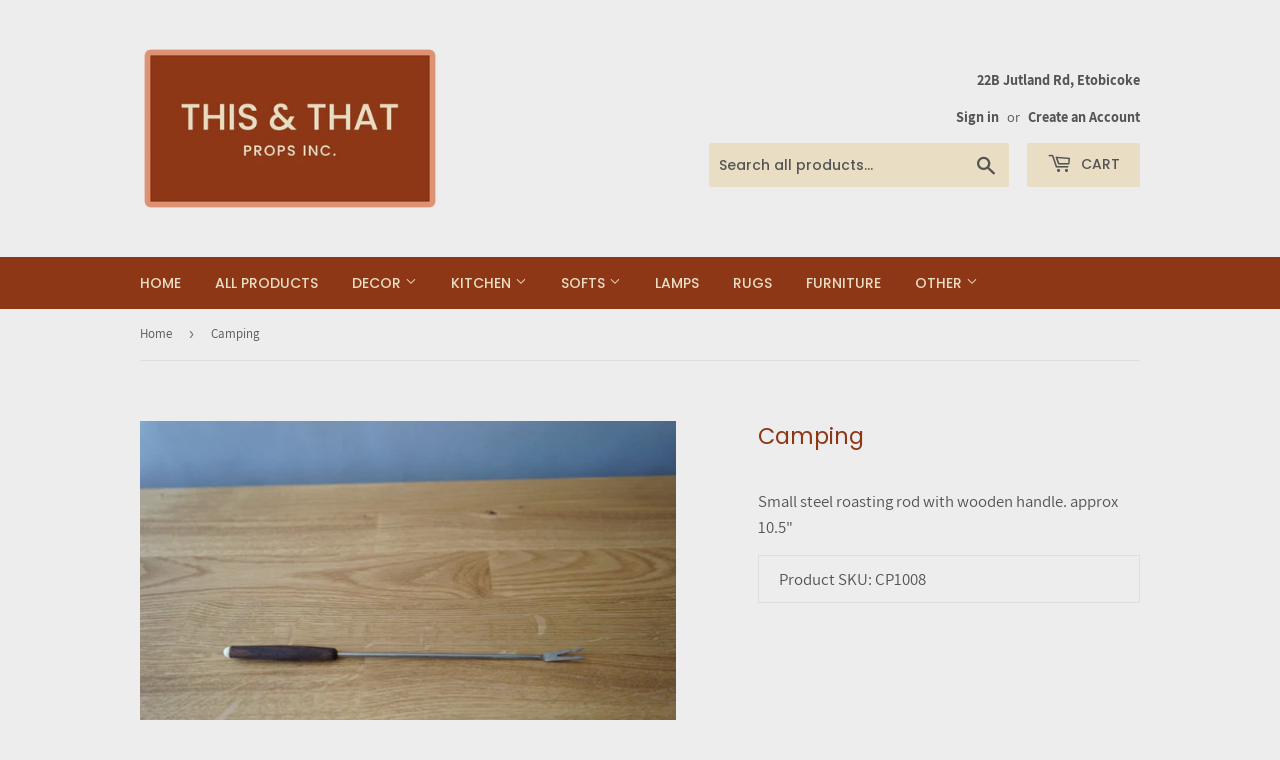

--- FILE ---
content_type: text/html; charset=utf-8
request_url: https://thisandthatprops.com/products/camping-1
body_size: 16568
content:
<!doctype html>
<html class="no-touch no-js">
<head>
  
  <!-- Global site tag (gtag.js) - Google Analytics -->
<script async src="https://www.googletagmanager.com/gtag/js?id=G-JH81TRPZW3"></script>
<script>
  window.dataLayer = window.dataLayer || [];
  function gtag(){dataLayer.push(arguments);}
  gtag('js', new Date());

  gtag('config', 'G-JH81TRPZW3');
</script>
  
  
  <script>(function(H){H.className=H.className.replace(/\bno-js\b/,'js')})(document.documentElement)</script>
  <!-- Basic page needs ================================================== -->
  <meta charset="utf-8">
  <meta http-equiv="X-UA-Compatible" content="IE=edge,chrome=1">

  
  <link rel="shortcut icon" href="//thisandthatprops.com/cdn/shop/files/IMG_1387_32x32.png?v=1677862376" type="image/png" />
  

  <!-- Title and description ================================================== -->
  <title>
  Camping &ndash; This &amp; That Props Inc
  </title>

  
    <meta name="description" content="Small steel roasting rod with wooden handle. approx 10.5&quot; ">
  

  <!-- Product meta ================================================== -->
  <!-- /snippets/social-meta-tags.liquid -->




<meta property="og:site_name" content="This &amp; That Props Inc">
<meta property="og:url" content="https://thisandthatprops.com/products/camping-1">
<meta property="og:title" content="Camping">
<meta property="og:type" content="product">
<meta property="og:description" content="Small steel roasting rod with wooden handle. approx 10.5&quot; ">

  <meta property="og:price:amount" content="0.50">
  <meta property="og:price:currency" content="CAD">

<meta property="og:image" content="http://thisandthatprops.com/cdn/shop/products/DSC05967_1200x1200.jpg?v=1620063814">
<meta property="og:image:secure_url" content="https://thisandthatprops.com/cdn/shop/products/DSC05967_1200x1200.jpg?v=1620063814">


<meta name="twitter:card" content="summary_large_image">
<meta name="twitter:title" content="Camping">
<meta name="twitter:description" content="Small steel roasting rod with wooden handle. approx 10.5&quot; ">


  <!-- Helpers ================================================== -->
  <link rel="canonical" href="https://thisandthatprops.com/products/camping-1">
  <meta name="viewport" content="width=device-width,initial-scale=1">

  <!-- CSS ================================================== -->
  <link href="//thisandthatprops.com/cdn/shop/t/11/assets/theme.scss.css?v=65976401450740927941736800093" rel="stylesheet" type="text/css" media="all" />

  <!-- Header hook for plugins ================================================== -->
  <script>window.performance && window.performance.mark && window.performance.mark('shopify.content_for_header.start');</script><meta id="shopify-digital-wallet" name="shopify-digital-wallet" content="/37688803467/digital_wallets/dialog">
<meta name="shopify-checkout-api-token" content="ee5052b15d77946d92e10ae29090ccf2">
<meta id="in-context-paypal-metadata" data-shop-id="37688803467" data-venmo-supported="false" data-environment="production" data-locale="en_US" data-paypal-v4="true" data-currency="CAD">
<link rel="alternate" type="application/json+oembed" href="https://thisandthatprops.com/products/camping-1.oembed">
<script async="async" src="/checkouts/internal/preloads.js?locale=en-CA"></script>
<script id="shopify-features" type="application/json">{"accessToken":"ee5052b15d77946d92e10ae29090ccf2","betas":["rich-media-storefront-analytics"],"domain":"thisandthatprops.com","predictiveSearch":true,"shopId":37688803467,"locale":"en"}</script>
<script>var Shopify = Shopify || {};
Shopify.shop = "this-that-props-inc.myshopify.com";
Shopify.locale = "en";
Shopify.currency = {"active":"CAD","rate":"1.0"};
Shopify.country = "CA";
Shopify.theme = {"name":"ITG-d of Supply(24-04-21)","id":120247550091,"schema_name":"Supply","schema_version":"8.9.15","theme_store_id":679,"role":"main"};
Shopify.theme.handle = "null";
Shopify.theme.style = {"id":null,"handle":null};
Shopify.cdnHost = "thisandthatprops.com/cdn";
Shopify.routes = Shopify.routes || {};
Shopify.routes.root = "/";</script>
<script type="module">!function(o){(o.Shopify=o.Shopify||{}).modules=!0}(window);</script>
<script>!function(o){function n(){var o=[];function n(){o.push(Array.prototype.slice.apply(arguments))}return n.q=o,n}var t=o.Shopify=o.Shopify||{};t.loadFeatures=n(),t.autoloadFeatures=n()}(window);</script>
<script id="shop-js-analytics" type="application/json">{"pageType":"product"}</script>
<script defer="defer" async type="module" src="//thisandthatprops.com/cdn/shopifycloud/shop-js/modules/v2/client.init-shop-cart-sync_BT-GjEfc.en.esm.js"></script>
<script defer="defer" async type="module" src="//thisandthatprops.com/cdn/shopifycloud/shop-js/modules/v2/chunk.common_D58fp_Oc.esm.js"></script>
<script defer="defer" async type="module" src="//thisandthatprops.com/cdn/shopifycloud/shop-js/modules/v2/chunk.modal_xMitdFEc.esm.js"></script>
<script type="module">
  await import("//thisandthatprops.com/cdn/shopifycloud/shop-js/modules/v2/client.init-shop-cart-sync_BT-GjEfc.en.esm.js");
await import("//thisandthatprops.com/cdn/shopifycloud/shop-js/modules/v2/chunk.common_D58fp_Oc.esm.js");
await import("//thisandthatprops.com/cdn/shopifycloud/shop-js/modules/v2/chunk.modal_xMitdFEc.esm.js");

  window.Shopify.SignInWithShop?.initShopCartSync?.({"fedCMEnabled":true,"windoidEnabled":true});

</script>
<script>(function() {
  var isLoaded = false;
  function asyncLoad() {
    if (isLoaded) return;
    isLoaded = true;
    var urls = ["https:\/\/cdn.shopify.com\/s\/files\/1\/0376\/8880\/3467\/t\/2\/assets\/globorequestforquote_init.js?shop=this-that-props-inc.myshopify.com"];
    for (var i = 0; i < urls.length; i++) {
      var s = document.createElement('script');
      s.type = 'text/javascript';
      s.async = true;
      s.src = urls[i];
      var x = document.getElementsByTagName('script')[0];
      x.parentNode.insertBefore(s, x);
    }
  };
  if(window.attachEvent) {
    window.attachEvent('onload', asyncLoad);
  } else {
    window.addEventListener('load', asyncLoad, false);
  }
})();</script>
<script id="__st">var __st={"a":37688803467,"offset":-18000,"reqid":"d3df96ec-007e-4765-8738-e3c3be3140ef-1769335755","pageurl":"thisandthatprops.com\/products\/camping-1","u":"6c0bbaf2b538","p":"product","rtyp":"product","rid":6566755532939};</script>
<script>window.ShopifyPaypalV4VisibilityTracking = true;</script>
<script id="captcha-bootstrap">!function(){'use strict';const t='contact',e='account',n='new_comment',o=[[t,t],['blogs',n],['comments',n],[t,'customer']],c=[[e,'customer_login'],[e,'guest_login'],[e,'recover_customer_password'],[e,'create_customer']],r=t=>t.map((([t,e])=>`form[action*='/${t}']:not([data-nocaptcha='true']) input[name='form_type'][value='${e}']`)).join(','),a=t=>()=>t?[...document.querySelectorAll(t)].map((t=>t.form)):[];function s(){const t=[...o],e=r(t);return a(e)}const i='password',u='form_key',d=['recaptcha-v3-token','g-recaptcha-response','h-captcha-response',i],f=()=>{try{return window.sessionStorage}catch{return}},m='__shopify_v',_=t=>t.elements[u];function p(t,e,n=!1){try{const o=window.sessionStorage,c=JSON.parse(o.getItem(e)),{data:r}=function(t){const{data:e,action:n}=t;return t[m]||n?{data:e,action:n}:{data:t,action:n}}(c);for(const[e,n]of Object.entries(r))t.elements[e]&&(t.elements[e].value=n);n&&o.removeItem(e)}catch(o){console.error('form repopulation failed',{error:o})}}const l='form_type',E='cptcha';function T(t){t.dataset[E]=!0}const w=window,h=w.document,L='Shopify',v='ce_forms',y='captcha';let A=!1;((t,e)=>{const n=(g='f06e6c50-85a8-45c8-87d0-21a2b65856fe',I='https://cdn.shopify.com/shopifycloud/storefront-forms-hcaptcha/ce_storefront_forms_captcha_hcaptcha.v1.5.2.iife.js',D={infoText:'Protected by hCaptcha',privacyText:'Privacy',termsText:'Terms'},(t,e,n)=>{const o=w[L][v],c=o.bindForm;if(c)return c(t,g,e,D).then(n);var r;o.q.push([[t,g,e,D],n]),r=I,A||(h.body.append(Object.assign(h.createElement('script'),{id:'captcha-provider',async:!0,src:r})),A=!0)});var g,I,D;w[L]=w[L]||{},w[L][v]=w[L][v]||{},w[L][v].q=[],w[L][y]=w[L][y]||{},w[L][y].protect=function(t,e){n(t,void 0,e),T(t)},Object.freeze(w[L][y]),function(t,e,n,w,h,L){const[v,y,A,g]=function(t,e,n){const i=e?o:[],u=t?c:[],d=[...i,...u],f=r(d),m=r(i),_=r(d.filter((([t,e])=>n.includes(e))));return[a(f),a(m),a(_),s()]}(w,h,L),I=t=>{const e=t.target;return e instanceof HTMLFormElement?e:e&&e.form},D=t=>v().includes(t);t.addEventListener('submit',(t=>{const e=I(t);if(!e)return;const n=D(e)&&!e.dataset.hcaptchaBound&&!e.dataset.recaptchaBound,o=_(e),c=g().includes(e)&&(!o||!o.value);(n||c)&&t.preventDefault(),c&&!n&&(function(t){try{if(!f())return;!function(t){const e=f();if(!e)return;const n=_(t);if(!n)return;const o=n.value;o&&e.removeItem(o)}(t);const e=Array.from(Array(32),(()=>Math.random().toString(36)[2])).join('');!function(t,e){_(t)||t.append(Object.assign(document.createElement('input'),{type:'hidden',name:u})),t.elements[u].value=e}(t,e),function(t,e){const n=f();if(!n)return;const o=[...t.querySelectorAll(`input[type='${i}']`)].map((({name:t})=>t)),c=[...d,...o],r={};for(const[a,s]of new FormData(t).entries())c.includes(a)||(r[a]=s);n.setItem(e,JSON.stringify({[m]:1,action:t.action,data:r}))}(t,e)}catch(e){console.error('failed to persist form',e)}}(e),e.submit())}));const S=(t,e)=>{t&&!t.dataset[E]&&(n(t,e.some((e=>e===t))),T(t))};for(const o of['focusin','change'])t.addEventListener(o,(t=>{const e=I(t);D(e)&&S(e,y())}));const B=e.get('form_key'),M=e.get(l),P=B&&M;t.addEventListener('DOMContentLoaded',(()=>{const t=y();if(P)for(const e of t)e.elements[l].value===M&&p(e,B);[...new Set([...A(),...v().filter((t=>'true'===t.dataset.shopifyCaptcha))])].forEach((e=>S(e,t)))}))}(h,new URLSearchParams(w.location.search),n,t,e,['guest_login'])})(!0,!0)}();</script>
<script integrity="sha256-4kQ18oKyAcykRKYeNunJcIwy7WH5gtpwJnB7kiuLZ1E=" data-source-attribution="shopify.loadfeatures" defer="defer" src="//thisandthatprops.com/cdn/shopifycloud/storefront/assets/storefront/load_feature-a0a9edcb.js" crossorigin="anonymous"></script>
<script data-source-attribution="shopify.dynamic_checkout.dynamic.init">var Shopify=Shopify||{};Shopify.PaymentButton=Shopify.PaymentButton||{isStorefrontPortableWallets:!0,init:function(){window.Shopify.PaymentButton.init=function(){};var t=document.createElement("script");t.src="https://thisandthatprops.com/cdn/shopifycloud/portable-wallets/latest/portable-wallets.en.js",t.type="module",document.head.appendChild(t)}};
</script>
<script data-source-attribution="shopify.dynamic_checkout.buyer_consent">
  function portableWalletsHideBuyerConsent(e){var t=document.getElementById("shopify-buyer-consent"),n=document.getElementById("shopify-subscription-policy-button");t&&n&&(t.classList.add("hidden"),t.setAttribute("aria-hidden","true"),n.removeEventListener("click",e))}function portableWalletsShowBuyerConsent(e){var t=document.getElementById("shopify-buyer-consent"),n=document.getElementById("shopify-subscription-policy-button");t&&n&&(t.classList.remove("hidden"),t.removeAttribute("aria-hidden"),n.addEventListener("click",e))}window.Shopify?.PaymentButton&&(window.Shopify.PaymentButton.hideBuyerConsent=portableWalletsHideBuyerConsent,window.Shopify.PaymentButton.showBuyerConsent=portableWalletsShowBuyerConsent);
</script>
<script>
  function portableWalletsCleanup(e){e&&e.src&&console.error("Failed to load portable wallets script "+e.src);var t=document.querySelectorAll("shopify-accelerated-checkout .shopify-payment-button__skeleton, shopify-accelerated-checkout-cart .wallet-cart-button__skeleton"),e=document.getElementById("shopify-buyer-consent");for(let e=0;e<t.length;e++)t[e].remove();e&&e.remove()}function portableWalletsNotLoadedAsModule(e){e instanceof ErrorEvent&&"string"==typeof e.message&&e.message.includes("import.meta")&&"string"==typeof e.filename&&e.filename.includes("portable-wallets")&&(window.removeEventListener("error",portableWalletsNotLoadedAsModule),window.Shopify.PaymentButton.failedToLoad=e,"loading"===document.readyState?document.addEventListener("DOMContentLoaded",window.Shopify.PaymentButton.init):window.Shopify.PaymentButton.init())}window.addEventListener("error",portableWalletsNotLoadedAsModule);
</script>

<script type="module" src="https://thisandthatprops.com/cdn/shopifycloud/portable-wallets/latest/portable-wallets.en.js" onError="portableWalletsCleanup(this)" crossorigin="anonymous"></script>
<script nomodule>
  document.addEventListener("DOMContentLoaded", portableWalletsCleanup);
</script>

<link id="shopify-accelerated-checkout-styles" rel="stylesheet" media="screen" href="https://thisandthatprops.com/cdn/shopifycloud/portable-wallets/latest/accelerated-checkout-backwards-compat.css" crossorigin="anonymous">
<style id="shopify-accelerated-checkout-cart">
        #shopify-buyer-consent {
  margin-top: 1em;
  display: inline-block;
  width: 100%;
}

#shopify-buyer-consent.hidden {
  display: none;
}

#shopify-subscription-policy-button {
  background: none;
  border: none;
  padding: 0;
  text-decoration: underline;
  font-size: inherit;
  cursor: pointer;
}

#shopify-subscription-policy-button::before {
  box-shadow: none;
}

      </style>

<script>window.performance && window.performance.mark && window.performance.mark('shopify.content_for_header.end');</script>

  
  

  <script src="//thisandthatprops.com/cdn/shop/t/11/assets/jquery-2.2.3.min.js?v=58211863146907186831619239666" type="text/javascript"></script>

  <script src="//thisandthatprops.com/cdn/shop/t/11/assets/lazysizes.min.js?v=8147953233334221341619239668" async="async"></script>
  <script src="//thisandthatprops.com/cdn/shop/t/11/assets/vendor.js?v=106177282645720727331619239671" defer="defer"></script>
  <script src="//thisandthatprops.com/cdn/shop/t/11/assets/theme.js?v=107495707007840121371619678637" defer="defer"></script>

  <link rel="stylesheet" href="https://cdn.jsdelivr.net/gh/fancyapps/fancybox@3.5.7/dist/jquery.fancybox.min.css" />
<script src="https://cdn.jsdelivr.net/gh/fancyapps/fancybox@3.5.7/dist/jquery.fancybox.min.js"></script>
  
	<script type="text/javascript" src="//thisandthatprops.com/cdn/shop/t/11/assets/globorequestforquote_params.js?v=178167915094299416131648619913" ></script>
<script type="text/javascript">
    var GRFQConfigs = GRFQConfigs || {};
    GRFQConfigs.customer = {
        'id': '',
        'email': '',
        'name': ''
    };
    GRFQConfigs.pageempty = "Your quote is currently empty."
    GRFQConfigs.product = {"id":6566755532939,"title":"Camping","handle":"camping-1","description":"\u003cdiv class=\"booqable-product-button\" data-id=\"camping-1\"\u003e\u003c\/div\u003e\n\u003cmeta charset=\"utf-8\"\u003e\n\u003cstyle type=\"text\/css\" data-mce-fragment=\"1\"\u003e\u003c!--\ntd {border: 1px solid #ccc;}br {mso-data-placement:same-cell;}\n--\u003e\u003c\/style\u003e\n\u003cspan data-sheets-value='{\"1\":2,\"2\":\"Small steel roasting rod with wooden handle\"}' data-sheets-userformat='{\"2\":573,\"3\":{\"1\":0},\"5\":{\"1\":[{\"1\":2,\"2\":0,\"5\":{\"1\":2,\"2\":0}},{\"1\":0,\"2\":0,\"3\":3},{\"1\":1,\"2\":0,\"4\":1}]},\"6\":{\"1\":[{\"1\":2,\"2\":0,\"5\":{\"1\":2,\"2\":0}},{\"1\":0,\"2\":0,\"3\":3},{\"1\":1,\"2\":0,\"4\":1}]},\"7\":{\"1\":[{\"1\":2,\"2\":0,\"5\":{\"1\":2,\"2\":0}},{\"1\":0,\"2\":0,\"3\":3},{\"1\":1,\"2\":0,\"4\":1}]},\"8\":{\"1\":[{\"1\":2,\"2\":0,\"5\":{\"1\":2,\"2\":0}},{\"1\":0,\"2\":0,\"3\":3},{\"1\":1,\"2\":0,\"4\":1}]},\"12\":0}' data-mce-fragment=\"1\"\u003eSmall steel roasting rod with wooden handle. approx 10.5\" \u003c\/span\u003e","published_at":"2021-05-03T13:43:33-04:00","created_at":"2021-05-03T13:43:32-04:00","vendor":"This \u0026 That Props Inc","type":"Camping","tags":["camping"],"price":50,"price_min":50,"price_max":50,"available":true,"price_varies":false,"compare_at_price":null,"compare_at_price_min":0,"compare_at_price_max":0,"compare_at_price_varies":false,"variants":[{"id":39345215471755,"title":"Default Title","option1":"Default Title","option2":null,"option3":null,"sku":"CP1008","requires_shipping":true,"taxable":true,"featured_image":null,"available":true,"name":"Camping","public_title":null,"options":["Default Title"],"price":50,"weight":0,"compare_at_price":null,"inventory_management":"shopify","barcode":null,"requires_selling_plan":false,"selling_plan_allocations":[]}],"images":["\/\/thisandthatprops.com\/cdn\/shop\/products\/DSC05967.jpg?v=1620063814"],"featured_image":"\/\/thisandthatprops.com\/cdn\/shop\/products\/DSC05967.jpg?v=1620063814","options":["Title"],"media":[{"alt":null,"id":20373614985355,"position":1,"preview_image":{"aspect_ratio":1.498,"height":1848,"width":2768,"src":"\/\/thisandthatprops.com\/cdn\/shop\/products\/DSC05967.jpg?v=1620063814"},"aspect_ratio":1.498,"height":1848,"media_type":"image","src":"\/\/thisandthatprops.com\/cdn\/shop\/products\/DSC05967.jpg?v=1620063814","width":2768}],"requires_selling_plan":false,"selling_plan_groups":[],"content":"\u003cdiv class=\"booqable-product-button\" data-id=\"camping-1\"\u003e\u003c\/div\u003e\n\u003cmeta charset=\"utf-8\"\u003e\n\u003cstyle type=\"text\/css\" data-mce-fragment=\"1\"\u003e\u003c!--\ntd {border: 1px solid #ccc;}br {mso-data-placement:same-cell;}\n--\u003e\u003c\/style\u003e\n\u003cspan data-sheets-value='{\"1\":2,\"2\":\"Small steel roasting rod with wooden handle\"}' data-sheets-userformat='{\"2\":573,\"3\":{\"1\":0},\"5\":{\"1\":[{\"1\":2,\"2\":0,\"5\":{\"1\":2,\"2\":0}},{\"1\":0,\"2\":0,\"3\":3},{\"1\":1,\"2\":0,\"4\":1}]},\"6\":{\"1\":[{\"1\":2,\"2\":0,\"5\":{\"1\":2,\"2\":0}},{\"1\":0,\"2\":0,\"3\":3},{\"1\":1,\"2\":0,\"4\":1}]},\"7\":{\"1\":[{\"1\":2,\"2\":0,\"5\":{\"1\":2,\"2\":0}},{\"1\":0,\"2\":0,\"3\":3},{\"1\":1,\"2\":0,\"4\":1}]},\"8\":{\"1\":[{\"1\":2,\"2\":0,\"5\":{\"1\":2,\"2\":0}},{\"1\":0,\"2\":0,\"3\":3},{\"1\":1,\"2\":0,\"4\":1}]},\"12\":0}' data-mce-fragment=\"1\"\u003eSmall steel roasting rod with wooden handle. approx 10.5\" \u003c\/span\u003e"};
            GRFQConfigs.product.selected_or_first_available_variant = {"id":39345215471755,"title":"Default Title","option1":"Default Title","option2":null,"option3":null,"sku":"CP1008","requires_shipping":true,"taxable":true,"featured_image":null,"available":true,"name":"Camping","public_title":null,"options":["Default Title"],"price":50,"weight":0,"compare_at_price":null,"inventory_management":"shopify","barcode":null,"requires_selling_plan":false,"selling_plan_allocations":[]}        </script>
<script type="text/javascript" src="//thisandthatprops.com/cdn/shop/t/11/assets/globorequestforquote.js?v=91534907406420291291619239661" defer="defer"></script>

<link href="//thisandthatprops.com/cdn/shop/t/11/assets/globorequestforquote.css?v=101116142328359569761619239660" rel="stylesheet" type="text/css" media="all" /><style>
    .rfq-btn{
        background: ;
        color: ;
        font-size: px;
    }
</style>
  
<script>
  var booqableOptions = { company: '7f8e2540-7209-4dbc-8dd1-1c2a29a76db3' };
</script>
<script src="https://7f8e2540-7209-4dbc-8dd1-1c2a29a76db3.assets.booqable.com/v2/booqable.js"></script>
  
  
<link href="https://monorail-edge.shopifysvc.com" rel="dns-prefetch">
<script>(function(){if ("sendBeacon" in navigator && "performance" in window) {try {var session_token_from_headers = performance.getEntriesByType('navigation')[0].serverTiming.find(x => x.name == '_s').description;} catch {var session_token_from_headers = undefined;}var session_cookie_matches = document.cookie.match(/_shopify_s=([^;]*)/);var session_token_from_cookie = session_cookie_matches && session_cookie_matches.length === 2 ? session_cookie_matches[1] : "";var session_token = session_token_from_headers || session_token_from_cookie || "";function handle_abandonment_event(e) {var entries = performance.getEntries().filter(function(entry) {return /monorail-edge.shopifysvc.com/.test(entry.name);});if (!window.abandonment_tracked && entries.length === 0) {window.abandonment_tracked = true;var currentMs = Date.now();var navigation_start = performance.timing.navigationStart;var payload = {shop_id: 37688803467,url: window.location.href,navigation_start,duration: currentMs - navigation_start,session_token,page_type: "product"};window.navigator.sendBeacon("https://monorail-edge.shopifysvc.com/v1/produce", JSON.stringify({schema_id: "online_store_buyer_site_abandonment/1.1",payload: payload,metadata: {event_created_at_ms: currentMs,event_sent_at_ms: currentMs}}));}}window.addEventListener('pagehide', handle_abandonment_event);}}());</script>
<script id="web-pixels-manager-setup">(function e(e,d,r,n,o){if(void 0===o&&(o={}),!Boolean(null===(a=null===(i=window.Shopify)||void 0===i?void 0:i.analytics)||void 0===a?void 0:a.replayQueue)){var i,a;window.Shopify=window.Shopify||{};var t=window.Shopify;t.analytics=t.analytics||{};var s=t.analytics;s.replayQueue=[],s.publish=function(e,d,r){return s.replayQueue.push([e,d,r]),!0};try{self.performance.mark("wpm:start")}catch(e){}var l=function(){var e={modern:/Edge?\/(1{2}[4-9]|1[2-9]\d|[2-9]\d{2}|\d{4,})\.\d+(\.\d+|)|Firefox\/(1{2}[4-9]|1[2-9]\d|[2-9]\d{2}|\d{4,})\.\d+(\.\d+|)|Chrom(ium|e)\/(9{2}|\d{3,})\.\d+(\.\d+|)|(Maci|X1{2}).+ Version\/(15\.\d+|(1[6-9]|[2-9]\d|\d{3,})\.\d+)([,.]\d+|)( \(\w+\)|)( Mobile\/\w+|) Safari\/|Chrome.+OPR\/(9{2}|\d{3,})\.\d+\.\d+|(CPU[ +]OS|iPhone[ +]OS|CPU[ +]iPhone|CPU IPhone OS|CPU iPad OS)[ +]+(15[._]\d+|(1[6-9]|[2-9]\d|\d{3,})[._]\d+)([._]\d+|)|Android:?[ /-](13[3-9]|1[4-9]\d|[2-9]\d{2}|\d{4,})(\.\d+|)(\.\d+|)|Android.+Firefox\/(13[5-9]|1[4-9]\d|[2-9]\d{2}|\d{4,})\.\d+(\.\d+|)|Android.+Chrom(ium|e)\/(13[3-9]|1[4-9]\d|[2-9]\d{2}|\d{4,})\.\d+(\.\d+|)|SamsungBrowser\/([2-9]\d|\d{3,})\.\d+/,legacy:/Edge?\/(1[6-9]|[2-9]\d|\d{3,})\.\d+(\.\d+|)|Firefox\/(5[4-9]|[6-9]\d|\d{3,})\.\d+(\.\d+|)|Chrom(ium|e)\/(5[1-9]|[6-9]\d|\d{3,})\.\d+(\.\d+|)([\d.]+$|.*Safari\/(?![\d.]+ Edge\/[\d.]+$))|(Maci|X1{2}).+ Version\/(10\.\d+|(1[1-9]|[2-9]\d|\d{3,})\.\d+)([,.]\d+|)( \(\w+\)|)( Mobile\/\w+|) Safari\/|Chrome.+OPR\/(3[89]|[4-9]\d|\d{3,})\.\d+\.\d+|(CPU[ +]OS|iPhone[ +]OS|CPU[ +]iPhone|CPU IPhone OS|CPU iPad OS)[ +]+(10[._]\d+|(1[1-9]|[2-9]\d|\d{3,})[._]\d+)([._]\d+|)|Android:?[ /-](13[3-9]|1[4-9]\d|[2-9]\d{2}|\d{4,})(\.\d+|)(\.\d+|)|Mobile Safari.+OPR\/([89]\d|\d{3,})\.\d+\.\d+|Android.+Firefox\/(13[5-9]|1[4-9]\d|[2-9]\d{2}|\d{4,})\.\d+(\.\d+|)|Android.+Chrom(ium|e)\/(13[3-9]|1[4-9]\d|[2-9]\d{2}|\d{4,})\.\d+(\.\d+|)|Android.+(UC? ?Browser|UCWEB|U3)[ /]?(15\.([5-9]|\d{2,})|(1[6-9]|[2-9]\d|\d{3,})\.\d+)\.\d+|SamsungBrowser\/(5\.\d+|([6-9]|\d{2,})\.\d+)|Android.+MQ{2}Browser\/(14(\.(9|\d{2,})|)|(1[5-9]|[2-9]\d|\d{3,})(\.\d+|))(\.\d+|)|K[Aa][Ii]OS\/(3\.\d+|([4-9]|\d{2,})\.\d+)(\.\d+|)/},d=e.modern,r=e.legacy,n=navigator.userAgent;return n.match(d)?"modern":n.match(r)?"legacy":"unknown"}(),u="modern"===l?"modern":"legacy",c=(null!=n?n:{modern:"",legacy:""})[u],f=function(e){return[e.baseUrl,"/wpm","/b",e.hashVersion,"modern"===e.buildTarget?"m":"l",".js"].join("")}({baseUrl:d,hashVersion:r,buildTarget:u}),m=function(e){var d=e.version,r=e.bundleTarget,n=e.surface,o=e.pageUrl,i=e.monorailEndpoint;return{emit:function(e){var a=e.status,t=e.errorMsg,s=(new Date).getTime(),l=JSON.stringify({metadata:{event_sent_at_ms:s},events:[{schema_id:"web_pixels_manager_load/3.1",payload:{version:d,bundle_target:r,page_url:o,status:a,surface:n,error_msg:t},metadata:{event_created_at_ms:s}}]});if(!i)return console&&console.warn&&console.warn("[Web Pixels Manager] No Monorail endpoint provided, skipping logging."),!1;try{return self.navigator.sendBeacon.bind(self.navigator)(i,l)}catch(e){}var u=new XMLHttpRequest;try{return u.open("POST",i,!0),u.setRequestHeader("Content-Type","text/plain"),u.send(l),!0}catch(e){return console&&console.warn&&console.warn("[Web Pixels Manager] Got an unhandled error while logging to Monorail."),!1}}}}({version:r,bundleTarget:l,surface:e.surface,pageUrl:self.location.href,monorailEndpoint:e.monorailEndpoint});try{o.browserTarget=l,function(e){var d=e.src,r=e.async,n=void 0===r||r,o=e.onload,i=e.onerror,a=e.sri,t=e.scriptDataAttributes,s=void 0===t?{}:t,l=document.createElement("script"),u=document.querySelector("head"),c=document.querySelector("body");if(l.async=n,l.src=d,a&&(l.integrity=a,l.crossOrigin="anonymous"),s)for(var f in s)if(Object.prototype.hasOwnProperty.call(s,f))try{l.dataset[f]=s[f]}catch(e){}if(o&&l.addEventListener("load",o),i&&l.addEventListener("error",i),u)u.appendChild(l);else{if(!c)throw new Error("Did not find a head or body element to append the script");c.appendChild(l)}}({src:f,async:!0,onload:function(){if(!function(){var e,d;return Boolean(null===(d=null===(e=window.Shopify)||void 0===e?void 0:e.analytics)||void 0===d?void 0:d.initialized)}()){var d=window.webPixelsManager.init(e)||void 0;if(d){var r=window.Shopify.analytics;r.replayQueue.forEach((function(e){var r=e[0],n=e[1],o=e[2];d.publishCustomEvent(r,n,o)})),r.replayQueue=[],r.publish=d.publishCustomEvent,r.visitor=d.visitor,r.initialized=!0}}},onerror:function(){return m.emit({status:"failed",errorMsg:"".concat(f," has failed to load")})},sri:function(e){var d=/^sha384-[A-Za-z0-9+/=]+$/;return"string"==typeof e&&d.test(e)}(c)?c:"",scriptDataAttributes:o}),m.emit({status:"loading"})}catch(e){m.emit({status:"failed",errorMsg:(null==e?void 0:e.message)||"Unknown error"})}}})({shopId: 37688803467,storefrontBaseUrl: "https://thisandthatprops.com",extensionsBaseUrl: "https://extensions.shopifycdn.com/cdn/shopifycloud/web-pixels-manager",monorailEndpoint: "https://monorail-edge.shopifysvc.com/unstable/produce_batch",surface: "storefront-renderer",enabledBetaFlags: ["2dca8a86"],webPixelsConfigList: [{"id":"377651339","configuration":"{\"config\":\"{\\\"google_tag_ids\\\":[\\\"G-JH81TRPZW3\\\",\\\"AW-17708907505\\\"],\\\"gtag_events\\\":[{\\\"type\\\":\\\"search\\\",\\\"action_label\\\":[\\\"G-JH81TRPZW3\\\",\\\"AW-17708907505\\\/_rwLCIHQpMEbEPH3ofxB\\\"]},{\\\"type\\\":\\\"begin_checkout\\\",\\\"action_label\\\":[\\\"G-JH81TRPZW3\\\",\\\"AW-17708907505\\\/Buo5CPXPpMEbEPH3ofxB\\\"]},{\\\"type\\\":\\\"view_item\\\",\\\"action_label\\\":[\\\"G-JH81TRPZW3\\\",\\\"AW-17708907505\\\/apCvCP7PpMEbEPH3ofxB\\\"]},{\\\"type\\\":\\\"purchase\\\",\\\"action_label\\\":[\\\"G-JH81TRPZW3\\\",\\\"AW-17708907505\\\/e2u4CPLPpMEbEPH3ofxB\\\"]},{\\\"type\\\":\\\"page_view\\\",\\\"action_label\\\":[\\\"G-JH81TRPZW3\\\",\\\"AW-17708907505\\\/bOGnCPvPpMEbEPH3ofxB\\\"]},{\\\"type\\\":\\\"add_payment_info\\\",\\\"action_label\\\":[\\\"G-JH81TRPZW3\\\",\\\"AW-17708907505\\\/_10lCITQpMEbEPH3ofxB\\\"]},{\\\"type\\\":\\\"add_to_cart\\\",\\\"action_label\\\":[\\\"G-JH81TRPZW3\\\",\\\"AW-17708907505\\\/GlCuCPjPpMEbEPH3ofxB\\\"]}],\\\"enable_monitoring_mode\\\":false}\"}","eventPayloadVersion":"v1","runtimeContext":"OPEN","scriptVersion":"b2a88bafab3e21179ed38636efcd8a93","type":"APP","apiClientId":1780363,"privacyPurposes":[],"dataSharingAdjustments":{"protectedCustomerApprovalScopes":["read_customer_address","read_customer_email","read_customer_name","read_customer_personal_data","read_customer_phone"]}},{"id":"shopify-app-pixel","configuration":"{}","eventPayloadVersion":"v1","runtimeContext":"STRICT","scriptVersion":"0450","apiClientId":"shopify-pixel","type":"APP","privacyPurposes":["ANALYTICS","MARKETING"]},{"id":"shopify-custom-pixel","eventPayloadVersion":"v1","runtimeContext":"LAX","scriptVersion":"0450","apiClientId":"shopify-pixel","type":"CUSTOM","privacyPurposes":["ANALYTICS","MARKETING"]}],isMerchantRequest: false,initData: {"shop":{"name":"This \u0026 That Props Inc","paymentSettings":{"currencyCode":"CAD"},"myshopifyDomain":"this-that-props-inc.myshopify.com","countryCode":"CA","storefrontUrl":"https:\/\/thisandthatprops.com"},"customer":null,"cart":null,"checkout":null,"productVariants":[{"price":{"amount":0.5,"currencyCode":"CAD"},"product":{"title":"Camping","vendor":"This \u0026 That Props Inc","id":"6566755532939","untranslatedTitle":"Camping","url":"\/products\/camping-1","type":"Camping"},"id":"39345215471755","image":{"src":"\/\/thisandthatprops.com\/cdn\/shop\/products\/DSC05967.jpg?v=1620063814"},"sku":"CP1008","title":"Default Title","untranslatedTitle":"Default Title"}],"purchasingCompany":null},},"https://thisandthatprops.com/cdn","fcfee988w5aeb613cpc8e4bc33m6693e112",{"modern":"","legacy":""},{"shopId":"37688803467","storefrontBaseUrl":"https:\/\/thisandthatprops.com","extensionBaseUrl":"https:\/\/extensions.shopifycdn.com\/cdn\/shopifycloud\/web-pixels-manager","surface":"storefront-renderer","enabledBetaFlags":"[\"2dca8a86\"]","isMerchantRequest":"false","hashVersion":"fcfee988w5aeb613cpc8e4bc33m6693e112","publish":"custom","events":"[[\"page_viewed\",{}],[\"product_viewed\",{\"productVariant\":{\"price\":{\"amount\":0.5,\"currencyCode\":\"CAD\"},\"product\":{\"title\":\"Camping\",\"vendor\":\"This \u0026 That Props Inc\",\"id\":\"6566755532939\",\"untranslatedTitle\":\"Camping\",\"url\":\"\/products\/camping-1\",\"type\":\"Camping\"},\"id\":\"39345215471755\",\"image\":{\"src\":\"\/\/thisandthatprops.com\/cdn\/shop\/products\/DSC05967.jpg?v=1620063814\"},\"sku\":\"CP1008\",\"title\":\"Default Title\",\"untranslatedTitle\":\"Default Title\"}}]]"});</script><script>
  window.ShopifyAnalytics = window.ShopifyAnalytics || {};
  window.ShopifyAnalytics.meta = window.ShopifyAnalytics.meta || {};
  window.ShopifyAnalytics.meta.currency = 'CAD';
  var meta = {"product":{"id":6566755532939,"gid":"gid:\/\/shopify\/Product\/6566755532939","vendor":"This \u0026 That Props Inc","type":"Camping","handle":"camping-1","variants":[{"id":39345215471755,"price":50,"name":"Camping","public_title":null,"sku":"CP1008"}],"remote":false},"page":{"pageType":"product","resourceType":"product","resourceId":6566755532939,"requestId":"d3df96ec-007e-4765-8738-e3c3be3140ef-1769335755"}};
  for (var attr in meta) {
    window.ShopifyAnalytics.meta[attr] = meta[attr];
  }
</script>
<script class="analytics">
  (function () {
    var customDocumentWrite = function(content) {
      var jquery = null;

      if (window.jQuery) {
        jquery = window.jQuery;
      } else if (window.Checkout && window.Checkout.$) {
        jquery = window.Checkout.$;
      }

      if (jquery) {
        jquery('body').append(content);
      }
    };

    var hasLoggedConversion = function(token) {
      if (token) {
        return document.cookie.indexOf('loggedConversion=' + token) !== -1;
      }
      return false;
    }

    var setCookieIfConversion = function(token) {
      if (token) {
        var twoMonthsFromNow = new Date(Date.now());
        twoMonthsFromNow.setMonth(twoMonthsFromNow.getMonth() + 2);

        document.cookie = 'loggedConversion=' + token + '; expires=' + twoMonthsFromNow;
      }
    }

    var trekkie = window.ShopifyAnalytics.lib = window.trekkie = window.trekkie || [];
    if (trekkie.integrations) {
      return;
    }
    trekkie.methods = [
      'identify',
      'page',
      'ready',
      'track',
      'trackForm',
      'trackLink'
    ];
    trekkie.factory = function(method) {
      return function() {
        var args = Array.prototype.slice.call(arguments);
        args.unshift(method);
        trekkie.push(args);
        return trekkie;
      };
    };
    for (var i = 0; i < trekkie.methods.length; i++) {
      var key = trekkie.methods[i];
      trekkie[key] = trekkie.factory(key);
    }
    trekkie.load = function(config) {
      trekkie.config = config || {};
      trekkie.config.initialDocumentCookie = document.cookie;
      var first = document.getElementsByTagName('script')[0];
      var script = document.createElement('script');
      script.type = 'text/javascript';
      script.onerror = function(e) {
        var scriptFallback = document.createElement('script');
        scriptFallback.type = 'text/javascript';
        scriptFallback.onerror = function(error) {
                var Monorail = {
      produce: function produce(monorailDomain, schemaId, payload) {
        var currentMs = new Date().getTime();
        var event = {
          schema_id: schemaId,
          payload: payload,
          metadata: {
            event_created_at_ms: currentMs,
            event_sent_at_ms: currentMs
          }
        };
        return Monorail.sendRequest("https://" + monorailDomain + "/v1/produce", JSON.stringify(event));
      },
      sendRequest: function sendRequest(endpointUrl, payload) {
        // Try the sendBeacon API
        if (window && window.navigator && typeof window.navigator.sendBeacon === 'function' && typeof window.Blob === 'function' && !Monorail.isIos12()) {
          var blobData = new window.Blob([payload], {
            type: 'text/plain'
          });

          if (window.navigator.sendBeacon(endpointUrl, blobData)) {
            return true;
          } // sendBeacon was not successful

        } // XHR beacon

        var xhr = new XMLHttpRequest();

        try {
          xhr.open('POST', endpointUrl);
          xhr.setRequestHeader('Content-Type', 'text/plain');
          xhr.send(payload);
        } catch (e) {
          console.log(e);
        }

        return false;
      },
      isIos12: function isIos12() {
        return window.navigator.userAgent.lastIndexOf('iPhone; CPU iPhone OS 12_') !== -1 || window.navigator.userAgent.lastIndexOf('iPad; CPU OS 12_') !== -1;
      }
    };
    Monorail.produce('monorail-edge.shopifysvc.com',
      'trekkie_storefront_load_errors/1.1',
      {shop_id: 37688803467,
      theme_id: 120247550091,
      app_name: "storefront",
      context_url: window.location.href,
      source_url: "//thisandthatprops.com/cdn/s/trekkie.storefront.8d95595f799fbf7e1d32231b9a28fd43b70c67d3.min.js"});

        };
        scriptFallback.async = true;
        scriptFallback.src = '//thisandthatprops.com/cdn/s/trekkie.storefront.8d95595f799fbf7e1d32231b9a28fd43b70c67d3.min.js';
        first.parentNode.insertBefore(scriptFallback, first);
      };
      script.async = true;
      script.src = '//thisandthatprops.com/cdn/s/trekkie.storefront.8d95595f799fbf7e1d32231b9a28fd43b70c67d3.min.js';
      first.parentNode.insertBefore(script, first);
    };
    trekkie.load(
      {"Trekkie":{"appName":"storefront","development":false,"defaultAttributes":{"shopId":37688803467,"isMerchantRequest":null,"themeId":120247550091,"themeCityHash":"2399864104761026224","contentLanguage":"en","currency":"CAD","eventMetadataId":"a452e559-89a8-4639-a26a-7a7aad4c58e2"},"isServerSideCookieWritingEnabled":true,"monorailRegion":"shop_domain","enabledBetaFlags":["65f19447"]},"Session Attribution":{},"S2S":{"facebookCapiEnabled":false,"source":"trekkie-storefront-renderer","apiClientId":580111}}
    );

    var loaded = false;
    trekkie.ready(function() {
      if (loaded) return;
      loaded = true;

      window.ShopifyAnalytics.lib = window.trekkie;

      var originalDocumentWrite = document.write;
      document.write = customDocumentWrite;
      try { window.ShopifyAnalytics.merchantGoogleAnalytics.call(this); } catch(error) {};
      document.write = originalDocumentWrite;

      window.ShopifyAnalytics.lib.page(null,{"pageType":"product","resourceType":"product","resourceId":6566755532939,"requestId":"d3df96ec-007e-4765-8738-e3c3be3140ef-1769335755","shopifyEmitted":true});

      var match = window.location.pathname.match(/checkouts\/(.+)\/(thank_you|post_purchase)/)
      var token = match? match[1]: undefined;
      if (!hasLoggedConversion(token)) {
        setCookieIfConversion(token);
        window.ShopifyAnalytics.lib.track("Viewed Product",{"currency":"CAD","variantId":39345215471755,"productId":6566755532939,"productGid":"gid:\/\/shopify\/Product\/6566755532939","name":"Camping","price":"0.50","sku":"CP1008","brand":"This \u0026 That Props Inc","variant":null,"category":"Camping","nonInteraction":true,"remote":false},undefined,undefined,{"shopifyEmitted":true});
      window.ShopifyAnalytics.lib.track("monorail:\/\/trekkie_storefront_viewed_product\/1.1",{"currency":"CAD","variantId":39345215471755,"productId":6566755532939,"productGid":"gid:\/\/shopify\/Product\/6566755532939","name":"Camping","price":"0.50","sku":"CP1008","brand":"This \u0026 That Props Inc","variant":null,"category":"Camping","nonInteraction":true,"remote":false,"referer":"https:\/\/thisandthatprops.com\/products\/camping-1"});
      }
    });


        var eventsListenerScript = document.createElement('script');
        eventsListenerScript.async = true;
        eventsListenerScript.src = "//thisandthatprops.com/cdn/shopifycloud/storefront/assets/shop_events_listener-3da45d37.js";
        document.getElementsByTagName('head')[0].appendChild(eventsListenerScript);

})();</script>
<script
  defer
  src="https://thisandthatprops.com/cdn/shopifycloud/perf-kit/shopify-perf-kit-3.0.4.min.js"
  data-application="storefront-renderer"
  data-shop-id="37688803467"
  data-render-region="gcp-us-east1"
  data-page-type="product"
  data-theme-instance-id="120247550091"
  data-theme-name="Supply"
  data-theme-version="8.9.15"
  data-monorail-region="shop_domain"
  data-resource-timing-sampling-rate="10"
  data-shs="true"
  data-shs-beacon="true"
  data-shs-export-with-fetch="true"
  data-shs-logs-sample-rate="1"
  data-shs-beacon-endpoint="https://thisandthatprops.com/api/collect"
></script>
</head>

<body id="camping" class="template-product">

  <div id="shopify-section-header" class="shopify-section header-section"><header class="site-header" role="banner" data-section-id="header" data-section-type="header-section">
  <div class="wrapper">

    <div class="grid--full">
      <div class="grid-item large--one-half">
        
          <div class="h1 header-logo" itemscope itemtype="http://schema.org/Organization">
        
          
          

          <a href="/" itemprop="url">
            <div class="lazyload__image-wrapper no-js header-logo__image" style="max-width:300px;">
              <div style="padding-top:55.52941176470588%;">
                <img class="lazyload js"
                  data-src="//thisandthatprops.com/cdn/shop/files/THIS_THATPROPS_{width}x.png?v=1613618574"
                  data-widths="[180, 360, 540, 720, 900, 1080, 1296, 1512, 1728, 2048]"
                  data-aspectratio="1.8008474576271187"
                  data-sizes="auto"
                  alt="This &amp;amp; That Props Inc"
                  style="width:300px;">
              </div>
            </div>
            <noscript>
              
              <img src="//thisandthatprops.com/cdn/shop/files/THIS_THATPROPS_300x.png?v=1613618574"
                srcset="//thisandthatprops.com/cdn/shop/files/THIS_THATPROPS_300x.png?v=1613618574 1x, //thisandthatprops.com/cdn/shop/files/THIS_THATPROPS_300x@2x.png?v=1613618574 2x"
                alt="This &amp;amp; That Props Inc"
                itemprop="logo"
                style="max-width:300px;">
            </noscript>
          </a>
          
        
          </div>
        
      </div>

      <div class="grid-item large--one-half text-center large--text-right">
        
          <div class="site-header--text-links">
            
              
                <a href="https://maps.app.goo.gl/YANMnbY4Y8Jm2XvL7">
              

                <p>22B Jutland Rd, Etobicoke</p>

              
                </a>
              
            

            
              <span class="site-header--meta-links medium-down--hide">
                
                  <a href="https://shopify.com/37688803467/account?locale=en&amp;region_country=CA" id="customer_login_link">Sign in</a>
                  <span class="site-header--spacer">or</span>
                  <a href="https://shopify.com/37688803467/account?locale=en" id="customer_register_link">Create an Account</a>
                
              </span>
            
          </div>

          <br class="medium-down--hide">
        

        <form action="/search" method="get" class="search-bar" role="search">
  <input type="hidden" name="type" value="product">

  <input type="search" name="q" value="" placeholder="Search all products..." aria-label="Search all products...">
  <button type="submit" class="search-bar--submit icon-fallback-text">
    <span class="icon icon-search" aria-hidden="true"></span>
    <span class="fallback-text">Search</span>
  </button>
</form>


        <a href="/cart" class="header-cart-btn cart-toggle">
          <span class="icon icon-cart"></span>
          Cart <span class="cart-count cart-badge--desktop hidden-count">0</span>
        </a>
      </div>
    </div>

  </div>
</header>

<div id="mobileNavBar">
  <div class="display-table-cell">
    <button class="menu-toggle mobileNavBar-link" aria-controls="navBar" aria-expanded="false"><span class="icon icon-hamburger" aria-hidden="true"></span>Menu</button>
  </div>
  <div class="display-table-cell">
    <a href="/cart" class="cart-toggle mobileNavBar-link">
      <span class="icon icon-cart"></span>
      Cart <span class="cart-count hidden-count">0</span>
    </a>
  </div>
</div>

<nav class="nav-bar" id="navBar" role="navigation">
  <div class="wrapper">
    <form action="/search" method="get" class="search-bar" role="search">
  <input type="hidden" name="type" value="product">

  <input type="search" name="q" value="" placeholder="Search all products..." aria-label="Search all products...">
  <button type="submit" class="search-bar--submit icon-fallback-text">
    <span class="icon icon-search" aria-hidden="true"></span>
    <span class="fallback-text">Search</span>
  </button>
</form>

    <ul class="mobile-nav" id="MobileNav">
  
  
    
      <li>
        <a
          href="/"
          class="mobile-nav--link"
          data-meganav-type="child"
          >
            Home
        </a>
      </li>
    
  
    
      <li>
        <a
          href="/collections/all"
          class="mobile-nav--link"
          data-meganav-type="child"
          >
            All Products
        </a>
      </li>
    
  
    
      
      <li
        class="mobile-nav--has-dropdown "
        aria-haspopup="true">
        <a
          href="https://this-that-props-inc.myshopify.com/collections/decor"
          class="mobile-nav--link"
          data-meganav-type="parent"
          >
            Decor
        </a>
        <button class="icon icon-arrow-down mobile-nav--button"
          aria-expanded="false"
          aria-label="Decor Menu">
        </button>
        <ul
          id="MenuParent-3"
          class="mobile-nav--dropdown "
          data-meganav-dropdown>
          
            
              <li>
                <a
                  href="https://this-that-props-inc.myshopify.com/collections/basket-decor"
                  class="mobile-nav--link"
                  data-meganav-type="child"
                  >
                    Basket
                </a>
              </li>
            
          
            
              <li>
                <a
                  href="https://this-that-props-inc.myshopify.com/collections/decor-clocks"
                  class="mobile-nav--link"
                  data-meganav-type="child"
                  >
                    Clocks
                </a>
              </li>
            
          
            
              <li>
                <a
                  href="https://this-that-props-inc.myshopify.com/collections/decor-trophies"
                  class="mobile-nav--link"
                  data-meganav-type="child"
                  >
                    Trophies
                </a>
              </li>
            
          
            
              <li>
                <a
                  href="https://this-that-props-inc.myshopify.com/collections/decor-vases"
                  class="mobile-nav--link"
                  data-meganav-type="child"
                  >
                    Vase
                </a>
              </li>
            
          
            
              <li>
                <a
                  href="https://this-that-props-inc.myshopify.com/collections/decor"
                  class="mobile-nav--link"
                  data-meganav-type="child"
                  >
                    More Decor
                </a>
              </li>
            
          
        </ul>
      </li>
    
  
    
      
      <li
        class="mobile-nav--has-dropdown "
        aria-haspopup="true">
        <a
          href="https://this-that-props-inc.myshopify.com/collections/kitchen"
          class="mobile-nav--link"
          data-meganav-type="parent"
          >
            Kitchen
        </a>
        <button class="icon icon-arrow-down mobile-nav--button"
          aria-expanded="false"
          aria-label="Kitchen Menu">
        </button>
        <ul
          id="MenuParent-4"
          class="mobile-nav--dropdown "
          data-meganav-dropdown>
          
            
              <li>
                <a
                  href="https://this-that-props-inc.myshopify.com/collections/glassware"
                  class="mobile-nav--link"
                  data-meganav-type="child"
                  >
                    Glassware
                </a>
              </li>
            
          
            
              <li>
                <a
                  href="https://this-that-props-inc.myshopify.com/collections/plateware"
                  class="mobile-nav--link"
                  data-meganav-type="child"
                  >
                    Plateware
                </a>
              </li>
            
          
            
              <li>
                <a
                  href="https://this-that-props-inc.myshopify.com/collections/mugs"
                  class="mobile-nav--link"
                  data-meganav-type="child"
                  >
                    Mugs
                </a>
              </li>
            
          
            
              <li>
                <a
                  href="https://this-that-props-inc.myshopify.com/collections/kitchen"
                  class="mobile-nav--link"
                  data-meganav-type="child"
                  >
                    More Kitchen
                </a>
              </li>
            
          
        </ul>
      </li>
    
  
    
      
      <li
        class="mobile-nav--has-dropdown "
        aria-haspopup="true">
        <a
          href="https://this-that-props-inc.myshopify.com/search?type=product&q=Softs"
          class="mobile-nav--link"
          data-meganav-type="parent"
          >
            Softs
        </a>
        <button class="icon icon-arrow-down mobile-nav--button"
          aria-expanded="false"
          aria-label="Softs Menu">
        </button>
        <ul
          id="MenuParent-5"
          class="mobile-nav--dropdown "
          data-meganav-dropdown>
          
            
              <li>
                <a
                  href="https://this-that-props-inc.myshopify.com/search?type=product&q=Pillows"
                  class="mobile-nav--link"
                  data-meganav-type="child"
                  >
                    Pillows
                </a>
              </li>
            
          
            
              <li>
                <a
                  href="https://this-that-props-inc.myshopify.com/search?type=product&q=Throws"
                  class="mobile-nav--link"
                  data-meganav-type="child"
                  >
                    Throws
                </a>
              </li>
            
          
            
              <li>
                <a
                  href="https://this-that-props-inc.myshopify.com/search?type=product&q=Softs"
                  class="mobile-nav--link"
                  data-meganav-type="child"
                  >
                    More Softs
                </a>
              </li>
            
          
        </ul>
      </li>
    
  
    
      <li>
        <a
          href="https://this-that-props-inc.myshopify.com/search?type=product&q=Lamps"
          class="mobile-nav--link"
          data-meganav-type="child"
          >
            Lamps
        </a>
      </li>
    
  
    
      <li>
        <a
          href="https://thisandthatprops.com/search?type=product&q=rug"
          class="mobile-nav--link"
          data-meganav-type="child"
          >
            Rugs
        </a>
      </li>
    
  
    
      <li>
        <a
          href="/collections/furniture"
          class="mobile-nav--link"
          data-meganav-type="child"
          >
            Furniture
        </a>
      </li>
    
  
    
      
      <li
        class="mobile-nav--has-dropdown "
        aria-haspopup="true">
        <a
          href="/search"
          class="mobile-nav--link"
          data-meganav-type="parent"
          >
            Other
        </a>
        <button class="icon icon-arrow-down mobile-nav--button"
          aria-expanded="false"
          aria-label="Other Menu">
        </button>
        <ul
          id="MenuParent-9"
          class="mobile-nav--dropdown "
          data-meganav-dropdown>
          
            
              <li>
                <a
                  href="https://this-that-props-inc.myshopify.com/search?type=product&q=Antique"
                  class="mobile-nav--link"
                  data-meganav-type="child"
                  >
                    Antique
                </a>
              </li>
            
          
            
              <li>
                <a
                  href="https://this-that-props-inc.myshopify.com/search?type=product&q=Bar"
                  class="mobile-nav--link"
                  data-meganav-type="child"
                  >
                    Bar
                </a>
              </li>
            
          
            
              <li>
                <a
                  href="https://this-that-props-inc.myshopify.com/search?type=product&q=Bathroom"
                  class="mobile-nav--link"
                  data-meganav-type="child"
                  >
                    Bathroom
                </a>
              </li>
            
          
            
              <li>
                <a
                  href="https://this-that-props-inc.myshopify.com/search?type=product&q=Children"
                  class="mobile-nav--link"
                  data-meganav-type="child"
                  >
                    Children
                </a>
              </li>
            
          
            
              <li>
                <a
                  href="https://this-that-props-inc.myshopify.com/search?type=product&q=Electronics"
                  class="mobile-nav--link"
                  data-meganav-type="child"
                  >
                    Electronics
                </a>
              </li>
            
          
            
              <li>
                <a
                  href="https://this-that-props-inc.myshopify.com/search?type=product&q=Garden"
                  class="mobile-nav--link"
                  data-meganav-type="child"
                  >
                    Garden
                </a>
              </li>
            
          
            
              <li>
                <a
                  href="https://this-that-props-inc.myshopify.com/search?type=product&q=Office"
                  class="mobile-nav--link"
                  data-meganav-type="child"
                  >
                    Office
                </a>
              </li>
            
          
            
              <li>
                <a
                  href="https://this-that-props-inc.myshopify.com/search?type=product&q=Restaurant"
                  class="mobile-nav--link"
                  data-meganav-type="child"
                  >
                    Restaurant
                </a>
              </li>
            
          
        </ul>
      </li>
    
  

  
    
      <li class="customer-navlink large--hide"><a href="https://shopify.com/37688803467/account?locale=en&amp;region_country=CA" id="customer_login_link">Sign in</a></li>
      <li class="customer-navlink large--hide"><a href="https://shopify.com/37688803467/account?locale=en" id="customer_register_link">Create an Account</a></li>
    
  
</ul>

    <ul class="site-nav" id="AccessibleNav">
  
  
    
      <li>
        <a
          href="/"
          class="site-nav--link"
          data-meganav-type="child"
          >
            Home
        </a>
      </li>
    
  
    
      <li>
        <a
          href="/collections/all"
          class="site-nav--link"
          data-meganav-type="child"
          >
            All Products
        </a>
      </li>
    
  
    
      
      <li
        class="site-nav--has-dropdown "
        aria-haspopup="true">
        <a
          href="https://this-that-props-inc.myshopify.com/collections/decor"
          class="site-nav--link"
          data-meganav-type="parent"
          aria-controls="MenuParent-3"
          aria-expanded="false"
          >
            Decor
            <span class="icon icon-arrow-down" aria-hidden="true"></span>
        </a>
        <ul
          id="MenuParent-3"
          class="site-nav--dropdown "
          data-meganav-dropdown>
          
            
              <li>
                <a
                  href="https://this-that-props-inc.myshopify.com/collections/basket-decor"
                  class="site-nav--link"
                  data-meganav-type="child"
                  
                  tabindex="-1">
                    Basket
                </a>
              </li>
            
          
            
              <li>
                <a
                  href="https://this-that-props-inc.myshopify.com/collections/decor-clocks"
                  class="site-nav--link"
                  data-meganav-type="child"
                  
                  tabindex="-1">
                    Clocks
                </a>
              </li>
            
          
            
              <li>
                <a
                  href="https://this-that-props-inc.myshopify.com/collections/decor-trophies"
                  class="site-nav--link"
                  data-meganav-type="child"
                  
                  tabindex="-1">
                    Trophies
                </a>
              </li>
            
          
            
              <li>
                <a
                  href="https://this-that-props-inc.myshopify.com/collections/decor-vases"
                  class="site-nav--link"
                  data-meganav-type="child"
                  
                  tabindex="-1">
                    Vase
                </a>
              </li>
            
          
            
              <li>
                <a
                  href="https://this-that-props-inc.myshopify.com/collections/decor"
                  class="site-nav--link"
                  data-meganav-type="child"
                  
                  tabindex="-1">
                    More Decor
                </a>
              </li>
            
          
        </ul>
      </li>
    
  
    
      
      <li
        class="site-nav--has-dropdown "
        aria-haspopup="true">
        <a
          href="https://this-that-props-inc.myshopify.com/collections/kitchen"
          class="site-nav--link"
          data-meganav-type="parent"
          aria-controls="MenuParent-4"
          aria-expanded="false"
          >
            Kitchen
            <span class="icon icon-arrow-down" aria-hidden="true"></span>
        </a>
        <ul
          id="MenuParent-4"
          class="site-nav--dropdown "
          data-meganav-dropdown>
          
            
              <li>
                <a
                  href="https://this-that-props-inc.myshopify.com/collections/glassware"
                  class="site-nav--link"
                  data-meganav-type="child"
                  
                  tabindex="-1">
                    Glassware
                </a>
              </li>
            
          
            
              <li>
                <a
                  href="https://this-that-props-inc.myshopify.com/collections/plateware"
                  class="site-nav--link"
                  data-meganav-type="child"
                  
                  tabindex="-1">
                    Plateware
                </a>
              </li>
            
          
            
              <li>
                <a
                  href="https://this-that-props-inc.myshopify.com/collections/mugs"
                  class="site-nav--link"
                  data-meganav-type="child"
                  
                  tabindex="-1">
                    Mugs
                </a>
              </li>
            
          
            
              <li>
                <a
                  href="https://this-that-props-inc.myshopify.com/collections/kitchen"
                  class="site-nav--link"
                  data-meganav-type="child"
                  
                  tabindex="-1">
                    More Kitchen
                </a>
              </li>
            
          
        </ul>
      </li>
    
  
    
      
      <li
        class="site-nav--has-dropdown "
        aria-haspopup="true">
        <a
          href="https://this-that-props-inc.myshopify.com/search?type=product&q=Softs"
          class="site-nav--link"
          data-meganav-type="parent"
          aria-controls="MenuParent-5"
          aria-expanded="false"
          >
            Softs
            <span class="icon icon-arrow-down" aria-hidden="true"></span>
        </a>
        <ul
          id="MenuParent-5"
          class="site-nav--dropdown "
          data-meganav-dropdown>
          
            
              <li>
                <a
                  href="https://this-that-props-inc.myshopify.com/search?type=product&q=Pillows"
                  class="site-nav--link"
                  data-meganav-type="child"
                  
                  tabindex="-1">
                    Pillows
                </a>
              </li>
            
          
            
              <li>
                <a
                  href="https://this-that-props-inc.myshopify.com/search?type=product&q=Throws"
                  class="site-nav--link"
                  data-meganav-type="child"
                  
                  tabindex="-1">
                    Throws
                </a>
              </li>
            
          
            
              <li>
                <a
                  href="https://this-that-props-inc.myshopify.com/search?type=product&q=Softs"
                  class="site-nav--link"
                  data-meganav-type="child"
                  
                  tabindex="-1">
                    More Softs
                </a>
              </li>
            
          
        </ul>
      </li>
    
  
    
      <li>
        <a
          href="https://this-that-props-inc.myshopify.com/search?type=product&q=Lamps"
          class="site-nav--link"
          data-meganav-type="child"
          >
            Lamps
        </a>
      </li>
    
  
    
      <li>
        <a
          href="https://thisandthatprops.com/search?type=product&q=rug"
          class="site-nav--link"
          data-meganav-type="child"
          >
            Rugs
        </a>
      </li>
    
  
    
      <li>
        <a
          href="/collections/furniture"
          class="site-nav--link"
          data-meganav-type="child"
          >
            Furniture
        </a>
      </li>
    
  
    
      
      <li
        class="site-nav--has-dropdown "
        aria-haspopup="true">
        <a
          href="/search"
          class="site-nav--link"
          data-meganav-type="parent"
          aria-controls="MenuParent-9"
          aria-expanded="false"
          >
            Other
            <span class="icon icon-arrow-down" aria-hidden="true"></span>
        </a>
        <ul
          id="MenuParent-9"
          class="site-nav--dropdown "
          data-meganav-dropdown>
          
            
              <li>
                <a
                  href="https://this-that-props-inc.myshopify.com/search?type=product&q=Antique"
                  class="site-nav--link"
                  data-meganav-type="child"
                  
                  tabindex="-1">
                    Antique
                </a>
              </li>
            
          
            
              <li>
                <a
                  href="https://this-that-props-inc.myshopify.com/search?type=product&q=Bar"
                  class="site-nav--link"
                  data-meganav-type="child"
                  
                  tabindex="-1">
                    Bar
                </a>
              </li>
            
          
            
              <li>
                <a
                  href="https://this-that-props-inc.myshopify.com/search?type=product&q=Bathroom"
                  class="site-nav--link"
                  data-meganav-type="child"
                  
                  tabindex="-1">
                    Bathroom
                </a>
              </li>
            
          
            
              <li>
                <a
                  href="https://this-that-props-inc.myshopify.com/search?type=product&q=Children"
                  class="site-nav--link"
                  data-meganav-type="child"
                  
                  tabindex="-1">
                    Children
                </a>
              </li>
            
          
            
              <li>
                <a
                  href="https://this-that-props-inc.myshopify.com/search?type=product&q=Electronics"
                  class="site-nav--link"
                  data-meganav-type="child"
                  
                  tabindex="-1">
                    Electronics
                </a>
              </li>
            
          
            
              <li>
                <a
                  href="https://this-that-props-inc.myshopify.com/search?type=product&q=Garden"
                  class="site-nav--link"
                  data-meganav-type="child"
                  
                  tabindex="-1">
                    Garden
                </a>
              </li>
            
          
            
              <li>
                <a
                  href="https://this-that-props-inc.myshopify.com/search?type=product&q=Office"
                  class="site-nav--link"
                  data-meganav-type="child"
                  
                  tabindex="-1">
                    Office
                </a>
              </li>
            
          
            
              <li>
                <a
                  href="https://this-that-props-inc.myshopify.com/search?type=product&q=Restaurant"
                  class="site-nav--link"
                  data-meganav-type="child"
                  
                  tabindex="-1">
                    Restaurant
                </a>
              </li>
            
          
        </ul>
      </li>
    
  

  
    
      <li class="customer-navlink large--hide"><a href="https://shopify.com/37688803467/account?locale=en&amp;region_country=CA" id="customer_login_link">Sign in</a></li>
      <li class="customer-navlink large--hide"><a href="https://shopify.com/37688803467/account?locale=en" id="customer_register_link">Create an Account</a></li>
    
  
</ul>

  </div>
</nav>




</div>

  <main class="wrapper main-content" role="main">

    

<div id="shopify-section-product-template-booqable" class="shopify-section product-template-section"><div id="ProductSection" data-section-id="product-template-booqable" data-section-type="product-template" data-zoom-toggle="zoom-in" data-zoom-enabled="true" data-related-enabled="" data-social-sharing="" data-show-compare-at-price="false" data-stock="false" data-incoming-transfer="false" data-ajax-cart-method="modal">





<nav class="breadcrumb" role="navigation" aria-label="breadcrumbs">
  <a href="/" title="Back to the frontpage">Home</a>

  

    
    <span class="divider" aria-hidden="true">&rsaquo;</span>
    <span class="breadcrumb--truncate">Camping</span>

  
</nav>





  
  
  



  <style>
    .selector-wrapper select, .product-variants select {
      margin-bottom: 13px;
    }
  </style>


<div class="grid" itemscope itemtype="http://schema.org/Product">
  <meta itemprop="url" content="https://thisandthatprops.com/products/camping-1">
  <meta itemprop="image" content="//thisandthatprops.com/cdn/shop/products/DSC05967_grande.jpg?v=1620063814">

  <div class="grid-item large--three-fifths">
    <div class="grid">
      <div class="grid-item large--eleven-twelfths text-center">
        <div class="product-photo-container" id="productPhotoContainer-product-template-booqable">
          
          
<div id="productPhotoWrapper-product-template-booqable-28131928309899" class="lazyload__image-wrapper" data-image-id="28131928309899" style="max-width: 700px">
              <div class="no-js product__image-wrapper" style="padding-top:66.76300578034683%;">
               
                <img id=""
                  
                  src="//thisandthatprops.com/cdn/shop/products/DSC05967_300x300.jpg?v=1620063814"
                  
                  class="lazyload no-js lazypreload"
                  data-src="//thisandthatprops.com/cdn/shop/products/DSC05967_{width}x.jpg?v=1620063814"
                  data-widths="[180, 360, 540, 720, 900, 1080, 1024, 1424, 1296, 1512, 1728, 2048]"
                  data-aspectratio="1.4978354978354977"
                  data-sizes="auto"
                  alt="Camping"
                   href="//thisandthatprops.com/cdn/shop/products/DSC05967_1080x1080.jpg?v=1620063814" data-fancybox-trigger="images" style="cursor:pointer;"          
					
                  >      
                
              </div>
            </div>
            
              <noscript>
                <img src="//thisandthatprops.com/cdn/shop/products/DSC05967_580x.jpg?v=1620063814"
                  srcset="//thisandthatprops.com/cdn/shop/products/DSC05967_580x.jpg?v=1620063814 1x, //thisandthatprops.com/cdn/shop/products/DSC05967_580x@2x.jpg?v=1620063814 2x"
                  alt="Camping" style="opacity:1;"
                   href="//thisandthatprops.com/cdn/shop/products/DSC05967_1080x1080.jpg?v=1620063814" data-fancybox="images" style="cursor:pointer;"
                     
                  >           

              </noscript>
            
          
        </div>

        

      </div>
    </div>
  </div>

  <div class="grid-item large--two-fifths">
    
    

    <h1 class="h2" itemprop="name">Camping</h1>

    

    <div class="itg_hide" itemprop="offers" itemscope itemtype="http://schema.org/Offer">

      

      <meta itemprop="priceCurrency" content="CAD">
      <meta itemprop="price" content="0.5">

      <ul class="inline-list product-meta" data-price>
        <li>
          <span id="productPrice-product-template-booqable" class="h1">
            





<small aria-hidden="true"><span class="visually-hidden">$0<sup>50</span></sup></small>
<span class="visually-hidden"><span class="visually-hidden">$0.50</span></span>

            
          </span>
          <div class="product-price-unit " data-unit-price-container>
  <span class="visually-hidden">Unit price</span><span data-unit-price></span><span aria-hidden="true">/</span><span class="visually-hidden">&nbsp;per&nbsp;</span><span data-unit-price-base-unit><span></span></span>
</div>

        </li>
        
        
      </ul><hr id="variantBreak" class="hr--clear hr--small">

      <link itemprop="availability" href="http://schema.org/InStock">

      
<form method="post" action="/cart/add" id="addToCartForm-product-template-booqable" accept-charset="UTF-8" class="addToCartForm addToCartForm--payment-button
" enctype="multipart/form-data" data-product-form=""><input type="hidden" name="form_type" value="product" /><input type="hidden" name="utf8" value="✓" />
        <select name="id" id="productSelect-product-template-booqable" class="product-variants product-variants-product-template-booqable">
          
            

              <option  selected="selected"  data-sku="CP1008" value="39345215471755">Default Title - <span class="visually-hidden">$0.50 CAD</span></option>

            
          
        </select>

        

        

        

        <div class="payment-buttons payment-buttons--small">
         
          
            <div data-shopify="payment-button" class="shopify-payment-button"> <shopify-accelerated-checkout recommended="{&quot;supports_subs&quot;:false,&quot;supports_def_opts&quot;:false,&quot;name&quot;:&quot;paypal&quot;,&quot;wallet_params&quot;:{&quot;shopId&quot;:37688803467,&quot;countryCode&quot;:&quot;CA&quot;,&quot;merchantName&quot;:&quot;This \u0026 That Props Inc&quot;,&quot;phoneRequired&quot;:true,&quot;companyRequired&quot;:false,&quot;shippingType&quot;:&quot;shipping&quot;,&quot;shopifyPaymentsEnabled&quot;:true,&quot;hasManagedSellingPlanState&quot;:null,&quot;requiresBillingAgreement&quot;:false,&quot;merchantId&quot;:null,&quot;sdkUrl&quot;:&quot;https://www.paypal.com/sdk/js?components=buttons\u0026commit=false\u0026currency=CAD\u0026locale=en_US\u0026client-id=AfUEYT7nO4BwZQERn9Vym5TbHAG08ptiKa9gm8OARBYgoqiAJIjllRjeIMI4g294KAH1JdTnkzubt1fr\u0026intent=authorize&quot;}}" fallback="{&quot;supports_subs&quot;:true,&quot;supports_def_opts&quot;:true,&quot;name&quot;:&quot;buy_it_now&quot;,&quot;wallet_params&quot;:{}}" access-token="ee5052b15d77946d92e10ae29090ccf2" buyer-country="CA" buyer-locale="en" buyer-currency="CAD" variant-params="[{&quot;id&quot;:39345215471755,&quot;requiresShipping&quot;:true}]" shop-id="37688803467" enabled-flags="[&quot;d6d12da0&quot;,&quot;ae0f5bf6&quot;]" > <div class="shopify-payment-button__button" role="button" disabled aria-hidden="true" style="background-color: transparent; border: none"> <div class="shopify-payment-button__skeleton">&nbsp;</div> </div> <div class="shopify-payment-button__more-options shopify-payment-button__skeleton" role="button" disabled aria-hidden="true">&nbsp;</div> </shopify-accelerated-checkout> <small id="shopify-buyer-consent" class="hidden" aria-hidden="true" data-consent-type="subscription"> This item is a recurring or deferred purchase. By continuing, I agree to the <span id="shopify-subscription-policy-button">cancellation policy</span> and authorize you to charge my payment method at the prices, frequency and dates listed on this page until my order is fulfilled or I cancel, if permitted. </small> </div>
          
        </div>
      <input type="hidden" name="product-id" value="6566755532939" /><input type="hidden" name="section-id" value="product-template-booqable" /></form>

      <hr class="product-template-hr">
    </div>

    <div class="product-description rte" itemprop="description">
      <div class="booqable-product-button" data-id="camping-1"></div>
<meta charset="utf-8">
<style type="text/css" data-mce-fragment="1"><!--
td {border: 1px solid #ccc;}br {mso-data-placement:same-cell;}
--></style>
<span data-sheets-value='{"1":2,"2":"Small steel roasting rod with wooden handle"}' data-sheets-userformat='{"2":573,"3":{"1":0},"5":{"1":[{"1":2,"2":0,"5":{"1":2,"2":0}},{"1":0,"2":0,"3":3},{"1":1,"2":0,"4":1}]},"6":{"1":[{"1":2,"2":0,"5":{"1":2,"2":0}},{"1":0,"2":0,"3":3},{"1":1,"2":0,"4":1}]},"7":{"1":[{"1":2,"2":0,"5":{"1":2,"2":0}},{"1":0,"2":0,"3":3},{"1":1,"2":0,"4":1}]},"8":{"1":[{"1":2,"2":0,"5":{"1":2,"2":0}},{"1":0,"2":0,"3":3},{"1":1,"2":0,"4":1}]},"12":0}' data-mce-fragment="1">Small steel roasting rod with wooden handle. approx 10.5" </span>
    </div>
    
    
    

    <div class="gray_box">
    
    
    
    <div id="variant-inventory" class="">
              
              There are <div class="product_inventory"><b>6</b> Camping</div> available.
              
            </div>
    
	Product SKU: <span class="variant-sku">CP1008</span>
    
    </div>
    
    
    

    
      



<div class="social-sharing is-default" data-permalink="https://thisandthatprops.com/products/camping-1">

  
    <a target="_blank" href="//www.facebook.com/sharer.php?u=https://thisandthatprops.com/products/camping-1" class="share-facebook" title="Share on Facebook">
      <span class="icon icon-facebook" aria-hidden="true"></span>
      <span class="share-title" aria-hidden="true">Share</span>
      <span class="visually-hidden">Share on Facebook</span>
    </a>
  

  
    <a target="_blank" href="//twitter.com/share?text=Camping&amp;url=https://thisandthatprops.com/products/camping-1&amp;source=webclient" class="share-twitter" title="Tweet on Twitter">
      <span class="icon icon-twitter" aria-hidden="true"></span>
      <span class="share-title" aria-hidden="true">Tweet</span>
      <span class="visually-hidden">Tweet on Twitter</span>
    </a>
  

  

    
      <a target="_blank" href="//pinterest.com/pin/create/button/?url=https://thisandthatprops.com/products/camping-1&amp;media=http://thisandthatprops.com/cdn/shop/products/DSC05967_1024x1024.jpg?v=1620063814&amp;description=Camping" class="share-pinterest" title="Pin on Pinterest">
        <span class="icon icon-pinterest" aria-hidden="true"></span>
        <span class="share-title" aria-hidden="true">Pin it</span>
        <span class="visually-hidden">Pin on Pinterest</span>
      </a>
    

  

</div>

    

  </div>
</div>






  <script type="application/json" id="ProductJson-product-template-booqable">
    {"id":6566755532939,"title":"Camping","handle":"camping-1","description":"\u003cdiv class=\"booqable-product-button\" data-id=\"camping-1\"\u003e\u003c\/div\u003e\n\u003cmeta charset=\"utf-8\"\u003e\n\u003cstyle type=\"text\/css\" data-mce-fragment=\"1\"\u003e\u003c!--\ntd {border: 1px solid #ccc;}br {mso-data-placement:same-cell;}\n--\u003e\u003c\/style\u003e\n\u003cspan data-sheets-value='{\"1\":2,\"2\":\"Small steel roasting rod with wooden handle\"}' data-sheets-userformat='{\"2\":573,\"3\":{\"1\":0},\"5\":{\"1\":[{\"1\":2,\"2\":0,\"5\":{\"1\":2,\"2\":0}},{\"1\":0,\"2\":0,\"3\":3},{\"1\":1,\"2\":0,\"4\":1}]},\"6\":{\"1\":[{\"1\":2,\"2\":0,\"5\":{\"1\":2,\"2\":0}},{\"1\":0,\"2\":0,\"3\":3},{\"1\":1,\"2\":0,\"4\":1}]},\"7\":{\"1\":[{\"1\":2,\"2\":0,\"5\":{\"1\":2,\"2\":0}},{\"1\":0,\"2\":0,\"3\":3},{\"1\":1,\"2\":0,\"4\":1}]},\"8\":{\"1\":[{\"1\":2,\"2\":0,\"5\":{\"1\":2,\"2\":0}},{\"1\":0,\"2\":0,\"3\":3},{\"1\":1,\"2\":0,\"4\":1}]},\"12\":0}' data-mce-fragment=\"1\"\u003eSmall steel roasting rod with wooden handle. approx 10.5\" \u003c\/span\u003e","published_at":"2021-05-03T13:43:33-04:00","created_at":"2021-05-03T13:43:32-04:00","vendor":"This \u0026 That Props Inc","type":"Camping","tags":["camping"],"price":50,"price_min":50,"price_max":50,"available":true,"price_varies":false,"compare_at_price":null,"compare_at_price_min":0,"compare_at_price_max":0,"compare_at_price_varies":false,"variants":[{"id":39345215471755,"title":"Default Title","option1":"Default Title","option2":null,"option3":null,"sku":"CP1008","requires_shipping":true,"taxable":true,"featured_image":null,"available":true,"name":"Camping","public_title":null,"options":["Default Title"],"price":50,"weight":0,"compare_at_price":null,"inventory_management":"shopify","barcode":null,"requires_selling_plan":false,"selling_plan_allocations":[]}],"images":["\/\/thisandthatprops.com\/cdn\/shop\/products\/DSC05967.jpg?v=1620063814"],"featured_image":"\/\/thisandthatprops.com\/cdn\/shop\/products\/DSC05967.jpg?v=1620063814","options":["Title"],"media":[{"alt":null,"id":20373614985355,"position":1,"preview_image":{"aspect_ratio":1.498,"height":1848,"width":2768,"src":"\/\/thisandthatprops.com\/cdn\/shop\/products\/DSC05967.jpg?v=1620063814"},"aspect_ratio":1.498,"height":1848,"media_type":"image","src":"\/\/thisandthatprops.com\/cdn\/shop\/products\/DSC05967.jpg?v=1620063814","width":2768}],"requires_selling_plan":false,"selling_plan_groups":[],"content":"\u003cdiv class=\"booqable-product-button\" data-id=\"camping-1\"\u003e\u003c\/div\u003e\n\u003cmeta charset=\"utf-8\"\u003e\n\u003cstyle type=\"text\/css\" data-mce-fragment=\"1\"\u003e\u003c!--\ntd {border: 1px solid #ccc;}br {mso-data-placement:same-cell;}\n--\u003e\u003c\/style\u003e\n\u003cspan data-sheets-value='{\"1\":2,\"2\":\"Small steel roasting rod with wooden handle\"}' data-sheets-userformat='{\"2\":573,\"3\":{\"1\":0},\"5\":{\"1\":[{\"1\":2,\"2\":0,\"5\":{\"1\":2,\"2\":0}},{\"1\":0,\"2\":0,\"3\":3},{\"1\":1,\"2\":0,\"4\":1}]},\"6\":{\"1\":[{\"1\":2,\"2\":0,\"5\":{\"1\":2,\"2\":0}},{\"1\":0,\"2\":0,\"3\":3},{\"1\":1,\"2\":0,\"4\":1}]},\"7\":{\"1\":[{\"1\":2,\"2\":0,\"5\":{\"1\":2,\"2\":0}},{\"1\":0,\"2\":0,\"3\":3},{\"1\":1,\"2\":0,\"4\":1}]},\"8\":{\"1\":[{\"1\":2,\"2\":0,\"5\":{\"1\":2,\"2\":0}},{\"1\":0,\"2\":0,\"3\":3},{\"1\":1,\"2\":0,\"4\":1}]},\"12\":0}' data-mce-fragment=\"1\"\u003eSmall steel roasting rod with wooden handle. approx 10.5\" \u003c\/span\u003e"}
  </script>
  

</div>

<style>.itg_hide {
    height: 0;
    padding-top: 10px;
}
.booqable-component .booqable-product-button-wrapper a.bq-button:before {
    content: "ADD TO QUOTE";
/*   	content: "ADD TO CART"; */
    font-size: 14px;
}
.booqable-component .booqable-product-button-wrapper a.bq-button {
    font-size: 0;
}
</style>

<script>
  $(document).ready(function(){
  	$('[data-fancybox-trigger="images"]').fancybox();
  });
</script>


</div>

  </main>

  <div id="shopify-section-footer" class="shopify-section footer-section">

<footer class="site-footer small--text-center" role="contentinfo">
  <div class="wrapper">

    <div class="grid">

    

      


    <div class="grid-item small--one-whole one-half">
      
        <h3>Contact Info</h3>
      

      

            
              <p><strong>(437) 997-7767<br/>thisandthatprops@gmail.com<br/><br/></strong>22B Jutland Rd, Etobicoke, ON M8Z 2G9</p><p>Rentals for the Film & Television Industry</p>
            


        
      </div>
    

  </div>

  
  <hr class="hr--small">
  

    <div class="grid">
    
      <div class="grid-item large--two-fifths">

          <ul class="legal-links inline-list">
            
              <li><a href="https://thisandthatprops.com/pages/terms-and-conditions">Terms and Conditions</a></li>
            
          </ul>
      </div>
      
      
      <div class="grid-item large--three-fifths text-right">
          <ul class="inline-list social-icons">
             
             
             
             
             
               <li>
                 <a class="icon-fallback-text" href="https://www.instagram.com/thisandthatprops/?hl=en" title="This &amp;amp; That Props Inc on Instagram">
                   <span class="icon icon-instagram" aria-hidden="true"></span>
                   <span class="fallback-text">Instagram</span>
                 </a>
               </li>
             
             
             
             
             
             
           </ul>
        </div>
      
      </div>
      <hr class="hr--small">
      <div class="grid">
      <div class="grid-item large--two-fifths">
          <ul class="legal-links inline-list">
              <li>
                &copy; 2026 <a href="/" title="">This &amp; That Props Inc</a>
              </li>
              <li>
                <a target="_blank" rel="nofollow" href="https://www.shopify.com?utm_campaign=poweredby&amp;utm_medium=shopify&amp;utm_source=onlinestore">Powered by Shopify</a>
              </li>
          </ul>
      </div></div>

  </div>

</footer>




</div>

  <script>

  var moneyFormat = '<span class="visually-hidden">${{amount}}</span>';

  var theme = {
    strings:{
      product:{
        unavailable: "Unavailable",
        will_be_in_stock_after:"Will be in stock after [date]",
        only_left:"Only 1 left!",
        unitPrice: "Unit price",
        unitPriceSeparator: "per"
      },
      navigation:{
        more_link: "More"
      },
      map:{
        addressError: "Error looking up that address",
        addressNoResults: "No results for that address",
        addressQueryLimit: "You have exceeded the Google API usage limit. Consider upgrading to a \u003ca href=\"https:\/\/developers.google.com\/maps\/premium\/usage-limits\"\u003ePremium Plan\u003c\/a\u003e.",
        authError: "There was a problem authenticating your Google Maps API Key."
      }
    },
    settings:{
      cartType: "modal"
    }
  }
  </script>

  

    
  <script id="cartTemplate" type="text/template">
  
    <form action="{{ routes.cart_url }}" method="post" class="cart-form" novalidate>
      <div class="ajaxifyCart--products">
        {{#items}}
        <div class="ajaxifyCart--product">
          <div class="ajaxifyCart--row" data-line="{{line}}">
            <div class="grid">
              <div class="grid-item large--two-thirds">
                <div class="grid">
                  <div class="grid-item one-quarter">
                    <a href="{{url}}" class="ajaxCart--product-image"><img src="{{img}}" alt=""></a>
                  </div>
                  <div class="grid-item three-quarters">
                    <a href="{{url}}" class="h4">{{name}}</a>
                    <p>{{variation}}</p>
                  </div>
                </div>
              </div>
              <div class="grid-item large--one-third">
                <div class="grid">
                  <div class="grid-item one-third">
                    <div class="ajaxifyCart--qty">
                      <input type="text" name="updates[]" class="ajaxifyCart--num" value="{{itemQty}}" min="0" data-line="{{line}}" aria-label="quantity" pattern="[0-9]*">
                      <span class="ajaxifyCart--qty-adjuster ajaxifyCart--add" data-line="{{line}}" data-qty="{{itemAdd}}">+</span>
                      <span class="ajaxifyCart--qty-adjuster ajaxifyCart--minus" data-line="{{line}}" data-qty="{{itemMinus}}">-</span>
                    </div>
                  </div>
                  <div class="grid-item one-third text-center">
                    <p>{{price}}</p>
                  </div>
                  <div class="grid-item one-third text-right">
                    <p>
                      <small><a href="{{ routes.cart_change_url }}?line={{line}}&amp;quantity=0" class="ajaxifyCart--remove" data-line="{{line}}">Remove</a></small>
                    </p>
                  </div>
                </div>
              </div>
            </div>
          </div>
        </div>
        {{/items}}
      </div>
      <div class="ajaxifyCart--row text-right medium-down--text-center">
        <span class="h3">Subtotal {{totalPrice}}</span>
        <input type="submit" class="{{btnClass}}" name="checkout" value="Checkout">
      </div>
    </form>
  
  </script>
  <script id="drawerTemplate" type="text/template">
  
    <div id="ajaxifyDrawer" class="ajaxify-drawer">
      <div id="ajaxifyCart" class="ajaxifyCart--content {{wrapperClass}}" data-cart-url="/cart" data-cart-change-url="/cart/change"></div>
    </div>
    <div class="ajaxifyDrawer-caret"><span></span></div>
  
  </script>
  <script id="modalTemplate" type="text/template">
  
    <div id="ajaxifyModal" class="ajaxify-modal">
      <div id="ajaxifyCart" class="ajaxifyCart--content" data-cart-url="/cart" data-cart-change-url="/cart/change"></div>
    </div>
  
  </script>
  <script id="ajaxifyQty" type="text/template">
  
    <div class="ajaxifyCart--qty">
      <input type="text" class="ajaxifyCart--num" value="{{itemQty}}" data-id="{{key}}" min="0" data-line="{{line}}" aria-label="quantity" pattern="[0-9]*">
      <span class="ajaxifyCart--qty-adjuster ajaxifyCart--add" data-id="{{key}}" data-line="{{line}}" data-qty="{{itemAdd}}">+</span>
      <span class="ajaxifyCart--qty-adjuster ajaxifyCart--minus" data-id="{{key}}" data-line="{{line}}" data-qty="{{itemMinus}}">-</span>
    </div>
  
  </script>
  <script id="jsQty" type="text/template">
  
    <div class="js-qty">
      <input type="text" class="js--num" value="{{itemQty}}" min="1" data-id="{{key}}" aria-label="quantity" pattern="[0-9]*" name="{{inputName}}" id="{{inputId}}">
      <span class="js--qty-adjuster js--add" data-id="{{key}}" data-qty="{{itemAdd}}">+</span>
      <span class="js--qty-adjuster js--minus" data-id="{{key}}" data-qty="{{itemMinus}}">-</span>
    </div>
  
  </script>


  

  <ul hidden>
    <li id="a11y-refresh-page-message">choosing a selection results in a full page refresh</li>
  </ul>

  
</body>
</html>
